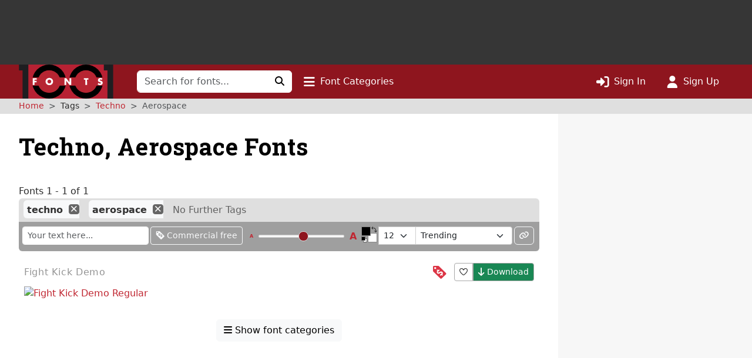

--- FILE ---
content_type: text/html; charset=utf-8
request_url: https://www.google.com/recaptcha/api2/aframe
body_size: 268
content:
<!DOCTYPE HTML><html><head><meta http-equiv="content-type" content="text/html; charset=UTF-8"></head><body><script nonce="jTBDCph9sW909zOXrQTrTQ">/** Anti-fraud and anti-abuse applications only. See google.com/recaptcha */ try{var clients={'sodar':'https://pagead2.googlesyndication.com/pagead/sodar?'};window.addEventListener("message",function(a){try{if(a.source===window.parent){var b=JSON.parse(a.data);var c=clients[b['id']];if(c){var d=document.createElement('img');d.src=c+b['params']+'&rc='+(localStorage.getItem("rc::a")?sessionStorage.getItem("rc::b"):"");window.document.body.appendChild(d);sessionStorage.setItem("rc::e",parseInt(sessionStorage.getItem("rc::e")||0)+1);localStorage.setItem("rc::h",'1768716315936');}}}catch(b){}});window.parent.postMessage("_grecaptcha_ready", "*");}catch(b){}</script></body></html>

--- FILE ---
content_type: application/javascript
request_url: https://st.1001fonts.net/build/common/7383.8c022dfb.js
body_size: 1044
content:
"use strict";(self.webpackChunk_1001fonts=self.webpackChunk_1001fonts||[]).push([[7383],{37383:(e,t,c)=>{c.r(t),c.d(t,{ColorPicker:()=>E,init:()=>f});c(27495),c(25440),c(62953);var l=c(96540),r=c(74692),o=c.n(r),a=c(5338),n=c(3865),s=c(81446),i=c(42086),u=c(2543),d=c(5519),k=c(95928);const m="#000000",C="#ffffff",E=()=>{const[e,t]=(0,l.useState)("#".concat(n.os.fg)),[r,a]=(0,l.useState)("#".concat(n.os.bg)),[E,f]=(0,l.useState)(!1),[v,b]=(0,l.useState)(!1),{reload:h}=(0,s.useFontPreviews)(),p=(0,l.useRef)((0,u.debounce)(e=>{w(e.hex),(0,n.u6)()},1e3)).current,g=(0,l.useCallback)(e=>{n.os.bg=e.replace("#",""),o()(".font-list-item .txt-preview-wrapper").css("background-color",e)},[]),w=(0,l.useCallback)(e=>{n.os.fg=e.replace("#",""),h(n.os)},[h]),P=(0,l.useCallback)(()=>{t(m),a(C),g(C),w(m),(0,n.u6)()},[g,w]),S=(0,l.useCallback)(()=>{const c=e,l=r;t(l),a(c),g(c),w(l),(0,n.u6)()},[r,e,g,w]),x=(0,l.useCallback)(e=>{"fg"===e?f(!0):b(!0)},[]),y=(0,l.useCallback)((e,c)=>{"fg"===e?t(c.hex):(a(c.hex),g(c.hex))},[g]),N=(0,l.useCallback)(e=>{"Escape"===e.key&&(v||E)&&(f(!1),b(!1))},[v,E]),O=(0,l.useMemo)(()=>{if(E||v)return l.lazy(()=>c.e(5189).then(c.bind(c,65189)))},[v,E]);return(0,l.useEffect)(()=>()=>{p.cancel()},[p]),(0,l.useEffect)(()=>(document.addEventListener("keydown",N),()=>{document.removeEventListener("keydown",N)}),[N]),(0,l.useEffect)(()=>(d.o.addEventListener(k.A.RESET_COLORS,P),()=>{d.o.removeEventListener(k.A.RESET_COLORS,P)}),[P]),l.createElement("div",null,l.createElement("div",{id:"bgSwatch",className:"swatch",title:"Background color",onClick:()=>{x("bg")},style:{backgroundColor:r}}),l.createElement("div",{id:"fgSwatch",className:"swatch",title:"Foreground color",onClick:()=>{x("fg")},style:{backgroundColor:e}}),l.createElement("span",{id:"switchPickers",title:"Swap colors",className:"swatchController",onClick:S}),l.createElement("span",{id:"resetPickers",title:"Reset colors",className:"swatchController",onClick:P}),E&&l.createElement("div",{className:"colorPicker"},l.createElement("div",{"data-testid":"colorPickerOutside",className:"colorPickerOutside",onClick:()=>{f(!1)}}),l.createElement(l.Suspense,{fallback:l.createElement(i.Spinner,null)},l.createElement(O,{disableAlpha:!0,color:e,onChange:e=>{y("fg",e),p(e)}}))),v&&l.createElement("div",{className:"colorPicker"},l.createElement("div",{className:"colorPickerOutside","data-testid":"colorPickerOutside",onClick:()=>{b(!1)}}),l.createElement(l.Suspense,{fallback:l.createElement(i.Spinner,null)},l.createElement(O,{disableAlpha:!0,color:r,onChange:e=>{y("bg",e)},onChangeComplete:()=>{(0,n.u6)()}}))))};let f=()=>{const e=document.querySelector("#colorPickers");e&&a.createRoot(e).render(l.createElement(s.FontPreviewsProvider,null,l.createElement(E,null)))}},81446:(e,t,c)=>{c.r(t),c.d(t,{FontPreviewsProvider:()=>k,useFontPreviews:()=>m});var l=c(96540),r=c(5556),o=c.n(r),a=c(74692),n=c.n(a),s=c(39708),i=c(5519),u=c(17755);const d=l.createContext(void 0),k=e=>{let{children:t}=e;const c=(0,l.useMemo)(()=>new s.T(n(),i.o),[]),r=(0,l.useCallback)(e=>{c.reload(e)},[c]);return l.createElement(d.Provider,{value:{reload:r}},t)};k.propTypes={children:o().object};const m=()=>(0,u.useValidContext)(d,"FontPreviewsContext")}}]);

--- FILE ---
content_type: image/svg+xml
request_url: https://st.1001fonts.net/img/1001fonts-logo.svg
body_size: 735
content:
<?xml version="1.0" encoding="UTF-8"?>
<svg enable-background="new 742 -144 2124.6 768" version="1.1" viewBox="742 -144 2124.6 768" xml:space="preserve" xmlns="http://www.w3.org/2000/svg">
<metadata>
<x:xmpmeta x:xmptk="Adobe XMP Core 5.6-c067 79.157747, 2015/03/30-23:40:42        " xmlns:x="adobe:ns:meta/">
   <rdf:RDF xmlns:rdf="http://www.w3.org/1999/02/22-rdf-syntax-ns#">
      <rdf:Description rdf:about=""/>
   </rdf:RDF>
</x:xmpmeta>
</metadata>
<style type="text/css">
	.st0{display:none;fill:#8E151E;}
	.st1{fill:#B72133;}
	.st2{fill:#1F1E21;}
	.st3{fill:#B72532;}
	.st4{fill:#FFFFFF;}
</style>
	<rect class="st0" x="742" y="-144" width="2124.6" height="768"/>
	<rect class="st1" x="832.5" y="-144" width="2034.1" height="768"/>
		<rect class="st2" x="2736.4" y="-144" width="130" height="768"/>
		<rect class="st2" x="2655" y="-144" width="130" height="132"/>
		<rect class="st2" x="823.4" y="-144" width="130" height="768"/>
		<rect class="st2" x="742" y="-144" width="130" height="132"/>
	<circle cx="1422.2" cy="240" r="384"/>
	<circle class="st3" cx="1422.2" cy="240" r="255.5"/>
	<circle cx="2252.2" cy="240" r="384"/>
	<circle class="st3" cx="2252.2" cy="240" r="255.5"/>
	<rect class="st3" x="993.3" y="145.7" width="1704" height="186"/>
			<path class="st4" d="m2622.7 171.2c-13.6-7.7-32.5-12.6-47.9-12.6-30.7 0-52.9 20.3-52.9 51.3 0 29.5 16.5 36.1 41.5 43.1 8.5 2.5 24.2 6.3 24.2 17.5 0 10.8-9.9 15.4-19.3 15.4-13.6 0-25.4-7.1-35.3-15.8l-17.1 32c15.6 11 34.6 17.5 53.9 17.5 15.4 0 31.6-4.2 43.5-14.3 12.2-10.3 15.8-26 15.8-41.2 0-24.7-16.5-35.4-37.8-41.7l-10.1-3c-6.9-2.3-17.7-5.7-17.7-14.5 0-8.5 9.8-12.7 17.1-12.7 9.8 0 19.1 4.1 26.4 10.1l15.7-31.1zm-346.7 25.1h33v-33.6h-105.7v33.6h33v119.1h39.9l-0.2-119.1zm-508.5 119.1h39.9v-93.6h0.4l73 93.6h39.9v-152.8h-39.9v93.4h-0.4l-73-93.4h-39.9v152.8zm-341-119.3c23.8 0 43.3 19.3 43.3 40.3 0 26.3-19.5 45.6-43.3 45.6s-43.3-19.3-43.3-45.6c0-21.1 19.5-40.3 43.3-40.3m0-38.5c-44.2 0-84.8 32.4-84.8 78.6 0 49.5 35.6 84.3 84.8 84.3s84.8-34.8 84.8-84.3c-0.1-46.2-40.8-78.6-84.8-78.6m-284.3 38.7v-33.6h-88v152.8h39.9v-59.9h43.7v-33.6h-43.7v-25.5l48.1-0.2z"/>
</svg>


--- FILE ---
content_type: application/javascript
request_url: https://st.1001fonts.net/build/common/2166.050c97ea.js
body_size: 6315
content:
"use strict";(self.webpackChunk_1001fonts=self.webpackChunk_1001fonts||[]).push([[2166],{11260:(e,t,i)=>{i.d(t,{VV:()=>r});i(27495),i(62953),i(48408);const n=()=>{},a={get:function(e,t){return r.debug&&t in e?e[t]:n}},o=new Proxy(window.console,a),s=new URLSearchParams(window.location.search),r=window.schmoove||{};r.cookieDomain=r.cookieDomain||document.domain.substring(document.domain.indexOf(".",0)),r.cookieName=r.cookieName||"browsing_v2",r.displayAds=r.displayAds||function(){o.error("Something went wrong in schmoove.displayAds. Timeout too low?")},r.debug=r.debug||"true"===s.get("schmoove_debug"),r.ads=r.ads||{},r.adInfo=r.adInfo||{},r.adZones=r.adZones||{};const c=window.session||{isMobile:!1},l=r.debug?2500:c.isMobile?1500:1e3;Math.round(.75*l)},15120:(e,t,i)=>{i.d(t,{$5:()=>p,EC:()=>f,Im:()=>r,JO:()=>n,NB:()=>d,bT:()=>u,lQ:()=>s,nu:()=>l,wo:()=>o,zk:()=>a});i(84864),i(27495),i(25440);const n=e=>{let t={},i=e.indexOf("?"),n=e.substr(i+1).split("&"),a=n.length-1;if(-1!==i||-1!==e.indexOf("="))for(;a>=0;a--){let e=n[a].split("=");t[decodeURIComponent(e[0])]=c(e,1)?decodeURIComponent(e[1]):null}return t},a=e=>parseInt(e,10),o=function(){let e=arguments.length>0&&void 0!==arguments[0]?arguments[0]:void 0;e&&e.preventDefault&&e.preventDefault()},s=e=>{o(e)},r=e=>[Object,Array].includes((e||{}).constructor)&&!Object.entries(e||{}).length,c=(e,t)=>Object.prototype.hasOwnProperty.call(e,t),l=e=>e.is(":visible"),d=(e,t)=>{const i=t?new RegExp("^"+t+"+"):/^\\s+/;return e.replace(i,"")},u=(e,t)=>new RegExp("("+e+")(,|$)").test(t),f=e=>decodeURIComponent(atob(e).split("").map(e=>"%"+("00"+e.charCodeAt(0).toString(16)).slice(-2)).join("")),p=e=>"true"===e},15623:(e,t,i)=>{i.r(t),i.d(t,{TypefaceDescription:()=>m,init:()=>h});i(89463),i(62953);var n=i(96540),a=i(5338),o=i(5556),s=i.n(o),r=i(85093),c=i(39285),l=i(15120),d=i(39287),u=i(5519),f=i(95928);let p=!1;const m=e=>{let{typeface:t,editable:i,html:a,markdown:o=null}=e;const[s,l]=(0,n.useState)(!1),[m,h]=(0,n.useState)(a),[y,E]=(0,n.useState)(o),g=(0,n.useRef)(null);(0,n.useEffect)(()=>{!0===s&&g.current.focus()},[s]);const _=()=>{l(!1),d.U.current&&p&&(d.U.current.setStep({index:++d.U.current.step.index,isRunning:!0}),p=!1)},v=e=>{var i;r.FH.updateTypefaceDescription(t,{description:e.getData()}).then(e=>b(e)),i=e.getData(),u.o.dispatchEvent(f.A.UPDATE_WALKTHROUGH_DESCRIPTION_STEP,i)},b=e=>{h(e.description),E(e.markdown),_()};let T=n.createElement("p",{dangerouslySetInnerHTML:{__html:m}}),S=n.createElement("button",{type:"button",className:"editable-btn btn btn-primary",onClick:e=>{e.preventDefault(),d.U.current&&d.U.current.step.isRunning&&(d.U.current.setStep({isRunning:!1}),p=!0),l(!0)}},n.createElement("i",{className:"fo fo-fas-pencil"})," Edit the description");return!0===s&&(T=n.createElement(c.MaxfontsEditor,{ref:g,data:y||m,onSubmit:v,onCancel:_,toolsType:"description"}),S=null),n.createElement(n.Fragment,null,T,i&&S)};function h(){const e=document.getElementById("typeface-description");if(e){const t={slug:e.dataset.typeface,description:(0,l.EC)(e.dataset.d),markdown:(0,l.EC)(e.dataset.m),editable:!!e.dataset.editable,isMarkdown:(0,l.$5)(e.dataset.isM)};a.createRoot(e).render(n.createElement(m,{typeface:t.slug,editable:t.editable,html:t.description,markdown:t.isMarkdown?t.markdown:null}))}}m.propTypes={editable:s().bool.isRequired,typeface:s().string.isRequired,html:s().string.isRequired,markdown:s().string}},21990:(e,t,i)=>{i.r(t),i.d(t,{actions:()=>n});const n={FONT_SUBMISSION_SUBMISSION_DONE:{name:"font-submission.submission-done",file:"create-typeface-activity"},FONT_SUBMISSION_REUPLOAD_DONE:{name:"font-submission.reupload-done",file:"update-typeface-activity"},TYPEFACE_LEVEL_CHANGED:{name:"typeface.level.changed",file:"typeface-level-change-activity"},TYPEFACE_DESCRIPTION_CHANGED:{name:"typeface.description.changed",file:"typeface-description-activity"},TYPEFACE_LICENSE_CHANGED:{name:"typeface.license.changed",file:"typeface-license-activity"},TYPEFACE_UPDATE_POSTER:{name:"typeface.update_poster",file:"publisher-updated-activity"},TYPEFACE_UPDATE_PUBLISHER:{name:"typeface.update_publisher",file:"publisher-updated-activity"},TYPEFACE_UNPUBLISHED:{name:"typeface.unpublish",file:"typeface-unpublished-activity"},TYPEFACE_FONT_TAG_ADD:{name:"typeface.font.tag.add",file:"tag-activity"},TYPEFACE_FONT_TAG_DELETE:{name:"typeface.font.tag.delete",file:"tag-activity"},TYPEFACE_FONT_CHARS_EDITED:{name:"typeface.font.chars.edited",file:"font-chars-edited-activity"},TYPEFACE_COMMENT:{name:"typeface.comment",file:"typeface-comment-activity"},TYPEFACE_COMMENT_DELETED:{name:"typeface.comment.deleted",file:"typeface-comment-activity"},FORUM_THREAD_CREATE:{name:"forum.thread.create",file:"forum-thread-activity"},FORUM_THREAD_EDIT:{name:"forum.thread.edit",file:"forum-thread-activity"},FORUM_THREAD_DELETED:{name:"forum.thread.deleted",file:"forum-thread-activity"},FORUM_REPLY_SAVE:{name:"forum.reply.save",file:"forum-reply-activity"},FORUM_REPLY_EDIT:{name:"forum.reply.edit",file:"forum-reply-activity"},FORUM_REPLY_DELETED:{name:"forum.reply.deleted",file:"forum-reply-activity"},TYPEFACE_DELETED:{name:"typeface.deleted",file:"typeface-deleted-activity"},TYPEFACE_LINK_CREATED:{name:"typeface.link.added",file:"typeface-link-activity"},TYPEFACE_LINK_UPDATED:{name:"typeface.link.updated",file:"typeface-link-activity"},TYPEFACE_LINK_DELETED:{name:"typeface.link.deleted",file:"typeface-link-activity"},TYPEFACE_AUTHOR_CHANGED:{name:"typeface.author.changed",file:"typeface-author-changed-activity"},ILLUSTRATION_CREATED:{name:"typeface.illustration.created",file:"illustration-activity"},ILLUSTRATION_DELETED:{name:"typeface.illustration.deleted",file:"illustration-activity"},GENERATE_MISSING_ILLUSTRATIONS_ATTEMPT:{name:"typeface.async.generate-missing-illustrations.attempt",file:"typeface-async-activity"},GENERATE_MISSING_ILLUSTRATIONS_ERROR:{name:"typeface.async.generate-missing-illustrations.error",file:"typeface-async-activity"},GENERATE_MISSING_ILLUSTRATIONS_SUCCESS:{name:"typeface.async.generate-missing-illustrations.success",file:"typeface-async-activity"},DETECT_ATTRIBUTES_ATTEMPT:{name:"typeface.async.detect-attributes.attempt",file:"typeface-async-activity"},DETECT_ATTRIBUTES_ERROR:{name:"typeface.async.detect-attributes.error",file:"typeface-async-activity"},DETECT_ATTRIBUTES_SUCCESS:{name:"typeface.async.detect-attributes.success",file:"typeface-async-activity"},RUN_FONTBAKERY_CHECKS_ATTEMPT:{name:"typeface.async.run-fontbakery-checks.attempt",file:"typeface-async-activity"},RUN_FONTBAKERY_CHECKS_ERROR:{name:"typeface.async.run-fontbakery-checks.error",file:"typeface-async-activity"},RUN_FONTBAKERY_CHECKS_SUCCESS:{name:"typeface.async.run-fontbakery-checks.success",file:"typeface-async-activity"},ADD_FOO_ACTIVITY:{name:"typeface.async.foo-activity.success",file:"typeface-async-activity"},SCRAPE_MARKETPLACE:{name:"typeface.scrape_marketplace",file:"scrape-marketplace-activity"},FONT_TEXT_CHANGED:{name:"typeface.font.text.changed",file:"typeface-font-text-change-activity"},ILLUSTRATION_REORDER:{name:"typeface.reorder.illustrations",file:"typeface-item-reorder-activity"},FONTS_REORDER:{name:"typeface.reorder.fonts",file:"typeface-item-reorder-activity"},TYPEFACE_SET_PRIVATE:{name:"typeface.privacy.private",file:"typeface-change-privacy-activity"},TYPEFACE_SET_PUBLIC:{name:"typeface.privacy.public",file:"typeface-change-privacy-activity"},USER_AVATAR_PROVIDER_CHANGE:{name:"user.avatar.provider.change",file:"user-avatar-activity"},USER_AVATAR_UPLOAD:{name:"user.avatar.upload",file:"user-avatar-activity"},USER_AVATAR_DELETED:{name:"user.avatar.deleted",file:"user-avatar-activity"},USER_SOCIAL_AUTH_EXCEPTION:{name:"user.social-auth.exception",file:"user-auth-exception-activity"},USER_PASSWORD_SET:{name:"user.password.set",file:"user-password-activity"},USER_BANNED:{name:"user.bannedStatus.changed"},AUTHOR_ROLE_CHANGED:{name:"author.role.changed",file:"author-role-change-activity"},USER_PASSWORD_ATTEMPT:{name:"user.password.attempt"},USER_PASSWORD_RESET_ATTEMPT:{name:"user.password.reset.attempt"},USER_FORUM_REPLY:{name:"user.forumReply.changed"},USER_FORUM_THREAD_REPLY:{name:"user.forumThreadReply.changed"},USER_FORUM_SUBMISSIONS:{name:"user.fontSubmissions.changed"},USER_TOGGLE_DOWNLOAD_HISTORY:{name:"user.download_history.toggle"}}},25569:(e,t,i)=>{function n(e,t,i){return(t=function(e){var t=function(e,t){if("object"!=typeof e||!e)return e;var i=e[Symbol.toPrimitive];if(void 0!==i){var n=i.call(e,t||"default");if("object"!=typeof n)return n;throw new TypeError("@@toPrimitive must return a primitive value.")}return("string"===t?String:Number)(e)}(e,"string");return"symbol"==typeof t?t:t+""}(t))in e?Object.defineProperty(e,t,{value:i,enumerable:!0,configurable:!0,writable:!0}):e[t]=i,e}i.d(t,{Q:()=>o});const a="activity-";class o{constructor(e,t){var i=this;n(this,"find",async e=>this.doFind(e,this.routes.commonRoute)),n(this,"findForActivity",async e=>this.doFind(e,this.routes.activityRoute,a)),n(this,"set",(e,t)=>{this._items[e]=new Promise(e=>{e(t)})}),n(this,"setForActivity",(e,t)=>{this._items[a+e]=new Promise(e=>{e(t)})}),n(this,"reset",()=>{this._items={}}),this.client=t,this.routes=e,this.reset(),this.doFind=function(e,t){const n=(arguments.length>2&&void 0!==arguments[2]?arguments[2]:"")+e;return Object.keys(i._items).includes(n)||(i._items[n]=i.client.get(t(e)).then(e=>Promise.resolve(e.data)).catch(e=>Promise.reject(e.response.data))),i._items[n]}}clearCache(e){delete this._items[e]}}},39285:(e,t,i)=>{i.r(t),i.d(t,{MaxfontsEditor:()=>p,defaultBtnContainerClass:()=>f});var n=i(96540),a=i(3333),o=i(5556),s=i.n(o),r=i(15120),c=i(42492),l=i(76595),d=i(26658),u=i.n(d);const f="d-flex mt-1";class p extends n.Component{constructor(e){super(e),this.state={data:e.data,editorConfig:null},this.editor=null,this.buttons=new c.EditorButtons(e.toolsType),(0,c.storageAvailable)("sessionStorage")&&(this.buttons=new c.CachedEditorButtons(this.buttons,window.sessionStorage)),this.cancel=e.onCancel||r.lQ,this.initCallback=null,this.submit=()=>{e.onSubmit(this.editor)},this.initEditor=e=>{this.initCallback&&this.initCallback(e),this.editor=e}}focus(){if(this.editor)this.editor.editing.view.focus();else{let e=e=>{e.editing.view.focus()};this.initCallback&&(e=e=>{this.initCallback(e),e.editing.view.focus()}),this.registerInitCallback(e)}}registerInitCallback(e){this.initCallback=e}static getDerivedStateFromProps(e,t){return e.data!==t.data?{data:e.data}:null}componentDidMount(){this.buttons.load(e=>{this.props.placeholder&&(e.placeholder=this.props.placeholder),this.setState({editorConfig:e})})}render(){return this.state.editorConfig?n.createElement("section",{className:"maxfonts-editor"},n.createElement(a.CKEditor,{editor:u(),data:this.state.data,onReady:this.initEditor,onBlur:this.props.onBlur,onFocus:this.props.onFocus,onChange:this.props.onChange,config:this.state.editorConfig}),n.createElement("div",{className:this.props.btnContainerClass},n.createElement("button",{type:"button",className:"btn btn-secondary m-1",onClick:this.cancel},this.props.cancelBtnText),n.createElement("button",{type:"button",className:"btn btn-primary m-1",onClick:this.submit},this.props.saveBtnText))):null}}p.propTypes={data:s().string.isRequired,toolsType:s().string.isRequired,onSubmit:s().func.isRequired,btnContainerClass:s().string,onCancel:s().func,onFocus:s().func,onBlur:s().func,onChange:s().func,placeholder:s().string,saveBtnText:s().string,cancelBtnText:s().string},p.defaultProps={btnContainerClass:f,saveBtnText:l.z.trans("save"),cancelBtnText:l.z.trans("cancel")}},39807:(e,t,i)=>{i.d(t,{F:()=>n});const n=(e,t)=>(t=t||window).location.hash.substr(1)===e},42492:(e,t,i)=>{i.r(t),i.d(t,{CachedEditorButtons:()=>f,EditorButtons:()=>p,storageAvailable:()=>u});i(84864),i(27495),i(42762);var n=i(2543),a=i(85093),o=i(26658),s=i.n(o),r=i(78556);const c=[{id:"undo",tool:"undo",plugins:[]},{id:"redo",tool:"redo",plugins:[]},{id:"bold",tool:"bold",plugins:["Bold"]},{id:"italic",tool:"italic",plugins:["Italic"]},{id:"blockquote",tool:"blockQuote",plugins:["BlockQuote"]},{id:"link",tool:"link",plugins:["Link"]},{id:"ol",tool:"numberedList",plugins:["List"]},{id:"ul",tool:"bulletedList",plugins:["List"]},{id:"hr",tool:"horizontalLine",plugins:["HorizontalLine"]},{id:"unformat",tool:"removeFormat",plugins:["RemoveFormat"]}],l=["Markdown","Essentials","Autoformat","PasteFromOffice","Paragraph","TextTransformation","Clipboard"],d=e=>0===e.indexOf("h"),u=e=>{let t;try{t=window[e];const i="__storage_test__";return t.setItem(i,i),t.removeItem(i),!0}catch(e){return e instanceof DOMException&&(22===e.code||1014===e.code||"QuotaExceededError"===e.name||"NS_ERROR_DOM_QUOTA_REACHED"===e.name)&&t&&0!==t.length}};class f{constructor(e,t){this.delegate=e,this.storage=t,this.ttl=864e5}get editorConfig(){return this.delegate.editorConfig}load(e){const t="editor-buttons-".concat(this.delegate.type),i=new r.A(t,this.ttl,this.storage),n=i.get();if(n)return e(JSON.parse(atob(n.data)));this.delegate.load(t=>(i.update(btoa(JSON.stringify(t))),e(t)))}}class p{constructor(e){this._type=e,this._buttons=[]}get type(){return this._type}get editorConfig(){const e=(0,n.intersectionWith)(c,this._buttons,(e,t)=>e.id===t),t=e.map(e=>e.tool),i=(0,n.flatten)(e.map(e=>e.plugins)),a=new RegExp(/h(\d+)/i);let o=(0,n.filter)(this._buttons,e=>a.test(e));const s=o.length;o=o.map(e=>{const t=a.exec(e),i=s>1?t[1]:"";return{model:"heading".concat(i),view:e,title:"Heading ".concat(i).trim(),class:"ck-heading_heading".concat(i)}});const r=p.buildEditorConfig(o,t);return r.removePlugins=this.detectPluginsToBeRemoved(i),r}static buildEditorConfig(e,t){const i=[{model:"paragraph",title:"Paragraph",class:"ck-heading_paragraph"}];let n={toolbar:(e.length?["heading","|"]:[]).concat(t)};return e.length&&(n.heading={options:i.concat(e)}),n}load(e){this._buttons.length||a.jI.loadButtons(this._type,t=>{this._buttons=t,e(this.editorConfig)})}detectPluginsToBeRemoved(e){const t=s().builtinPlugins.map(e=>e.pluginName);return this._buttons.some(d)&&l.push("Heading"),(0,n.difference)(t,l,e)}}},44367:(e,t,i)=>{i.d(t,{F:()=>a,k:()=>o});var n=i(39807);const a=()=>document.querySelector("#typeface-detail-title").dataset.slug,o=(e,t)=>{(0,n.F)(e)&&("function"==typeof window.history.replaceState?history.replaceState({},document.title,t):window.location.hash="")}},67805:(e,t,i)=>{i.d(t,{AS:()=>l,_N:()=>r,aF:()=>s,to:()=>c});i(27495),i(25440);var n=i(46134),a=i(15120);const o=e=>{(0,a.wo)(e);const t=e.data.modal;return t?n.aF.getOrCreateInstance(t):null};class s{constructor(e){this.id=(e=>e.replace("#",""))(e),this.modal=void 0,this.disableButtons=()=>{this.modalElement.querySelectorAll(".modal-footer button").forEach(e=>{e.disabled=!0})},this.enableButtons=()=>{this.modalElement.querySelectorAll(".modal-footer button").forEach(e=>{e.disabled=!1})},this.resetOkButton=()=>{const e=this.okButton.cloneNode(!0);return this.okButton.parentNode.replaceChild(e,this.okButton),e.addEventListener("click",()=>{this.disableButtons()}),e},this.onModalShown=()=>{this.okButton.focus({focusVisible:!0})}}get modalElement(){return document.getElementById(this.id)}get $modal(){return this.modal||(this.modal=new n.aF(this.modalElement)),this.modal}get okButton(){return this.modalElement.querySelector(".confirm-ok")}modalExists(){return null!==this.modalElement}close(){this.modalExists()&&this.$modal.hide()}init(){}showWithText(e,t){const i=this.modalElement.querySelector(".modal-body > p");this.modalElement.removeEventListener("shown.bs.modal",this.onModalShown),this.modalElement.addEventListener("shown.bs.modal",this.onModalShown),this.modalElement.removeEventListener("hide.bs.modal",this.resetOkButton),this.modalElement.addEventListener("hide.bs.modal",this.resetOkButton),this.show(t,()=>{i.innerHTML=e})}show(e,t){this.modalExists()&&(this.okButton&&this.resetOkButton().addEventListener("click",e),t&&this.modalElement.addEventListener("show.bs.modal",t),this.enableButtons(),this.$modal.show())}}const r=e=>({data:{modal:e}}),c=e=>{const t=o(e);t&&t.show()},l=e=>{const t=o(e);t&&t.hide()}},77283:(e,t,i)=>{i.d(t,{BN:()=>y,Bx:()=>b,CI:()=>u,Gg:()=>p,HQ:()=>f,Hg:()=>m,L1:()=>E,Mh:()=>T,PH:()=>l,ZV:()=>d,Zb:()=>v,qF:()=>S,qI:()=>g,w0:()=>_,wE:()=>h,zC:()=>R});i(27495),i(25440),i(62953),i(3296),i(27208),i(48408);var n=i(76348),a=i.n(n),o=i(11260);function s(e,t){var i=Object.keys(e);if(Object.getOwnPropertySymbols){var n=Object.getOwnPropertySymbols(e);t&&(n=n.filter(function(t){return Object.getOwnPropertyDescriptor(e,t).enumerable})),i.push.apply(i,n)}return i}function r(e){for(var t=1;t<arguments.length;t++){var i=null!=arguments[t]?arguments[t]:{};t%2?s(Object(i),!0).forEach(function(t){c(e,t,i[t])}):Object.getOwnPropertyDescriptors?Object.defineProperties(e,Object.getOwnPropertyDescriptors(i)):s(Object(i)).forEach(function(t){Object.defineProperty(e,t,Object.getOwnPropertyDescriptor(i,t))})}return e}function c(e,t,i){return(t=function(e){var t=function(e,t){if("object"!=typeof e||!e)return e;var i=e[Symbol.toPrimitive];if(void 0!==i){var n=i.call(e,t||"default");if("object"!=typeof n)return n;throw new TypeError("@@toPrimitive must return a primitive value.")}return("string"===t?String:Number)(e)}(e,"string");return"symbol"==typeof t?t:t+""}(t))in e?Object.defineProperty(e,t,{value:i,enumerable:!0,configurable:!0,writable:!0}):e[t]=i,e}const l=e=>a().generate("user_profile",{slug:e}),d=e=>a().generate("typeface_details",{slug:e}),u=e=>a().generate("get_typeface_activities",{slug:e}),f=e=>a().generate("typeface_published_status",{slug:e}),p=(e,t)=>a().generate("thread_show",{board_slug:e,id:t}),m=function(e){let t=arguments.length>1&&void 0!==arguments[1]?arguments[1]:void 0,i=arguments.length>2&&void 0!==arguments[2]?arguments[2]:void 0,n=arguments.length>3&&void 0!==arguments[3]&&arguments[3],s=arguments.length>4&&void 0!==arguments[4]?arguments[4]:"avif",c=arguments.length>5&&void 0!==arguments[5]?arguments[5]:null;const l=a();l.setScheme("https");let d={slug:e,_format:s};t&&(d=r(r({},d),{},{size:t})),i&&(d=r(r({},d),{},{provider:i}));const u=new URL(l.generate("user_avatar",d,n));return u.host=o.VV.staticDomain,c>0&&u.searchParams.set("t",c.toString(10)),u.toString().replace(/\?$/,"")},h=e=>a().generate("user_avatar_original",{slug:e}),y=(e,t)=>a().generate("delete_typeface_link",{typefaceSlug:e,id:t}),E=e=>a().generate("add_typeface_link",{slug:e}),g=e=>a().generate("admin_get_activity_typeface",{slug:e}),_=e=>a().generate("admin_get_activity_user",{username:e}),v=e=>a().generate("author_statistics_typefaces",{slug:e}),b=e=>a().generate("activities",{filter:JSON.stringify(e)}),T=(e,t)=>a().generate("activities_by_day",{day:e.format("YYYY-MM-DD"),filter:JSON.stringify(t)}),S=e=>a().generate("change_typeface_author",{slug:e}),R=()=>a().generate("filter_author",{filter:"WILDCARD"})},89463:(e,t,i)=>{var n=i(46518),a=i(43724),o=i(44576),s=i(79504),r=i(39297),c=i(94901),l=i(1625),d=i(655),u=i(62106),f=i(77740),p=o.Symbol,m=p&&p.prototype;if(a&&c(p)&&(!("description"in m)||void 0!==p().description)){var h={},y=function(){var e=arguments.length<1||void 0===arguments[0]?void 0:d(arguments[0]),t=l(m,this)?new p(e):void 0===e?p():p(e);return""===e&&(h[t]=!0),t};f(y,p),y.prototype=m,m.constructor=y;var E="Symbol(description detection)"===String(p("description detection")),g=s(m.valueOf),_=s(m.toString),v=/^Symbol\((.*)\)[^)]+$/,b=s("".replace),T=s("".slice);u(m,"description",{configurable:!0,get:function(){var e=g(this);if(r(h,e))return"";var t=_(e),i=E?T(t,7,-1):b(t,v,"$1");return""===i?void 0:i}}),n({global:!0,constructor:!0,forced:!0},{Symbol:y})}}}]);

--- FILE ---
content_type: application/javascript
request_url: https://st.1001fonts.net/build/common/6523.7225e0dc.js
body_size: 171
content:
"use strict";(self.webpackChunk_1001fonts=self.webpackChunk_1001fonts||[]).push([[6523],{66523:(e,t,n)=>{n.r(t),n.d(t,{init:()=>d});var s=n(74692),a=n.n(s),o=(n(72125),n(71822));const i={infinite:!0,slidesToShow:3,autoplay:!0,autoplaySpeed:1e4,centerMode:!0,centerPadding:"0",variableWidth:!0,pauseOnHover:!0,responsive:[{breakpoint:576,settings:{slidesToShow:1}}]},d=e=>{const t=document.getElementById(e);if(t){const e=a()(t),n=e.data("url");o.S.get(n).then(t=>{e.append(t.data),p(e),e.parent().show()})}},p=e=>{e.slick(i)}}}]);